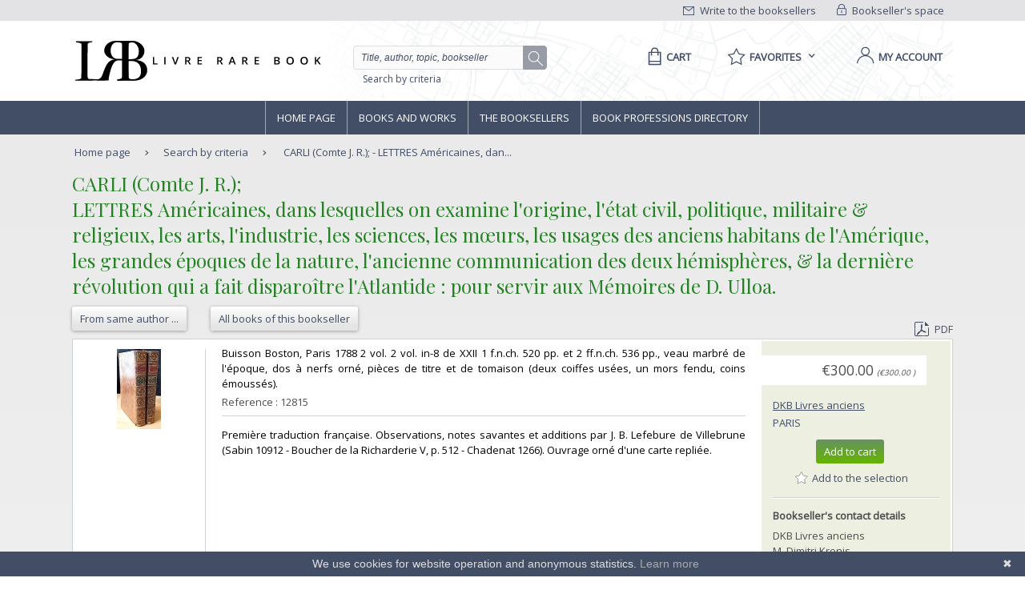

--- FILE ---
content_type: text/html;charset=UTF-8
request_url: https://www.livre-rare-book.com/book/5472881/12815
body_size: 10293
content:
<!DOCTYPE html PUBLIC "-//W3C//DTD XHTML 1.0 Strict//EN" "http://www.w3.org/TR/xhtml1/DTD/xhtml1-strict.dtd" >
<html xmlns="http://www.w3.org/1999/xhtml" xml:lang="en" lang="en">
	
<head>
	<meta http-equiv="Content-Type" content="text/html; charset=UTF-8" />
	<meta http-equiv="X-UA-Compatible" content="IE=edge" />	
	<meta name="ROBOTS" content="NOODP" />
	
	<meta property="fb:app_id" content="102716709823895" />
	<meta property="og:site_name" content="Livre Rare Book" />
		<title lang="en">CARLI (Comte J. R.); - LETTRES Am&eacute;ricaines, dans lesquelles on examine  ...</title>
	
	<link rel="shortcut icon" href="https://static.livre-rare-book.com/images/favicon.ico" />
	<link rel="search" type="application/opensearchdescription+xml" title="Livre Rare Book Search" href="https://static.livre-rare-book.com/js/lrbopensearch.xml" />
	
	<link href="https://fonts.googleapis.com/css?family=Open+Sans|Playfair+Display" rel="stylesheet" />	
	<!--[if IE]>
	<link rel="stylesheet" href="https://static.livre-rare-book.com/css/ie.css" type="text/css" media="screen" /> 
	<![endif]-->
	<!--[if IE 7]>
	<link rel="stylesheet" href="https://static.livre-rare-book.com/css/ie7.css" type="text/css" media="screen" /> 
	<![endif]-->
	<!--[if IE 6]>
	<link rel="stylesheet" href="https://static.livre-rare-book.com/css/ie6.css" type="text/css" media="screen" /> 
	<![endif]-->
	
	<!--JAVASCRIPT LIB-->
	<script type="text/javascript" src="https://static.livre-rare-book.com/js/v4/v4.min.js"></script>
	<script type="text/javascript">
	//<![CDATA[
		function defer(method) {
		    if (window.jQuery) {
		        method();
		    } else {
		        setTimeout(function() { defer(method) }, 50);
		    }
		}
	//]]>
	</script>
		<link rel="canonical" href="https://www.livre-rare-book.com/book/5472881/12815" />
		<meta name="description" content="Buisson Boston, Paris 1788 2 vol. 2 vol. in-8 de XXII 1 f.n.ch. 520 pp. et 2 ff.n.ch. 536 pp., veau marbr&eacute; de l'&eacute;poque, dos &agrave; nerfs orn&eacute;, pi&egrave;ces de..." />
  		<meta property="og:type" content="book" />
  		<meta property="og:title" content="LETTRES Am&eacute;ricaines, dans lesquelles on examine l'origine, l'&eacute;tat civil, politique, militaire &amp; religieux, les arts, l'industrie, les sciences, les m&#339;urs, les usages des anciens habitans de l'Am&eacute;rique, les grandes &eacute;poques de la nature, l'ancienne communication des deux h&eacute;misph&egrave;res, &amp; la derni&egrave;re r&eacute;volution qui a fait disparo&icirc;tre l'Atlantide : pour servir aux M&eacute;moires de D. Ulloa." />
  		<meta property="books:author" content="CARLI (Comte J. R.);" />
  		<meta property="og:description" content="Buisson Boston, Paris 1788 2 vol. 2 vol. in-8 de XXII 1 f.n.ch. 520 pp. et 2 ff.n.ch. 536 pp., veau marbr&eacute; de l'&eacute;poque, dos &agrave; nerfs orn&eacute;, pi&egrave;ces de..." /> 
 		<meta property="og:url" content="https://www.livre-rare-book.com/book/5472881/12815" />
			<meta property="og:image" content="https://static.livre-rare-book.com/pictures/LAK/12815_1.jpg" />
            <script type="application/ld+json">
                {
                    "@context": "http://schema.org/",
                    "@type": "Product",
                    "name": "CARLI (Comte J. R.); - LETTRES Américaines, dans lesquelles on examine l'origine, l'état civil, politique, militaire & religieux, les arts, l'industrie, les sciences, les mœurs, les usages des anciens habitans de l'Amérique, les grandes époques de la nature, l'ancienne communication des deux hémisphères, & la dernière révolution qui a fait disparoître l'Atlantide : pour servir aux Mémoires de D. Ulloa.",
                    "description": "Buisson Boston, Paris 1788 2 vol. 2 vol. in-8 de XXII 1 f.n.ch. 520 pp. et 2 ff.n.ch. 536 pp., veau marbré de l'époque, dos à nerfs orné, pièces de...",
                    "sku": "5472881-12815",
					"mpn": "5472881-12815",
                    "offers": {
                        "@type": "Offer",
                        "priceCurrency": "EUR",
                        "price": "300.0",
                        "priceValidUntil": "2040-12-31",
                        "itemCondition": "http://schema.org/UsedCondition",
                        "availability": "http://schema.org/InStock",
                        "url": "https://www.livre-rare-book.com/book/5472881/12815"
                    }
                }
            </script>
	
	<script defer="defer" async="async" type="text/javascript">
	//<![CDATA[
		defer(function () {
			jQuery(function() {
				initializeSearchField('topicSearch', 'Enter the searched theme');
				var urlQuery = getParameterByName('q');
				if (urlQuery != null && urlQuery.length > 0) {
					jQuery('#headerSearch').val(urlQuery);
				} else {
					initializeSearchField('headerSearch', 'Title, author, topic, bookseller');
				}
			});
	
			var options = { message: "We use cookies for website operation and anonymous statistics.", linkmsg: "Learn more", moreinfo: "/privacyPolicy", bg: "#424e66" };
			var cb = new Cookiebanner(options); cb.run();
		});
	//]]>
	</script>
	
	<link href="https://static.livre-rare-book.com/css/screen.min.css" media="screen, projection" rel="stylesheet" type="text/css" />

	<!-- Matomo -->
	<script>
	  var _paq = window._paq = window._paq || [];
	  /* tracker methods like "setCustomDimension" should be called before "trackPageView" */
	  _paq.push(["setDomains", ["*.www.livre-rare-book.com"]]);
	  _paq.push(["setExcludedQueryParams", ["cid","pid"]]);
	  _paq.push(['trackPageView']);
	  _paq.push(['enableLinkTracking']);
	  (function() {
	    var u="https://stats.livre-rare-book.com/";
	    _paq.push(['setTrackerUrl', u+'matomo.php']);
	    _paq.push(['setSiteId', '2']);
	    var d=document, g=d.createElement('script'), s=d.getElementsByTagName('script')[0];
	    g.async=true; g.src=u+'matomo.js'; s.parentNode.insertBefore(g,s);
	  })();
	</script>
	<noscript><p><img src="https://stats.livre-rare-book.com/matomo.php?idsite=2&amp;rec=1" style="border:0;" /></p></noscript>
	<!-- End Matomo Code -->

</head>

<body>
	<div id="page-normal">
		<a name="page-top"></a>
		<div id="header">
	    <div id="header-top">
	        <div class="container">
	            <div id="lrb-accroche"></div>
		        <div id="espace-libraires">
<form id="j_id20" name="j_id20" method="post" action="/modules/searchengine/v4/bookDetails.seam" enctype="application/x-www-form-urlencoded">
<input type="hidden" name="j_id20" value="j_id20" />

<script type="text/javascript" src="/com_sun_faces_sunjsf.js.seam"></script>
<a href="#" onclick="if(typeof jsfcljs == 'function'){jsfcljs(document.getElementById('j_id20'),{'j_id20:j_id21':'j_id20:j_id21'},'');}return false">
		        			<img src="https://static.livre-rare-book.com/img/picto-cadenat.png" alt="bookseller account link representing a lock" />
		        			Bookseller's space</a><input type="hidden" name="javax.faces.ViewState" id="javax.faces.ViewState" value="j_id1" />
</form>
	        	</div>
		        <div id="ecrire-libraires"><a href="https://www.livre-rare-book.com/contactBooksellers" id="j_id24">
						<img src="https://static.livre-rare-book.com/img/picto-enveloppe.png" alt="write to bookseller link image representing an envelop" />
						Write to the booksellers</a>
		        </div>
	        </div>
	    </div>
	    <div id="header-main">
	        <div class="container">
	            <a href="/" class="logo" title="Home link">
  	            <span class="logo-picto"></span>
  	            <span class="logo-text"></span>
	            </a>
	            <div id="recherche">
	            	<form id="homeForm" method="post" action="/postv4.seam" enctype="application/x-www-form-urlencoded">
						<input id="headerSearch" name="query" type="text" value="Title, author, topic, bookseller" class="vide" aria-label="Quick search" />
						<div id="button-container">
							<a href="#" onclick="jQuery('#homeForm').submit(); return false;" title="search button" class="btn-search"></a>
           				</div>
					</form><a href="https://www.livre-rare-book.com/search/form" id="j_id27">Search by criteria</a>
	            </div>
	            <div id="sections">
	                <div id="panier">
	                    <a href="/cart" aria-label="Cart">
	                    	<span aria-label="Cart" class="menu-label">Cart</span>
						</a>
	                </div>
	                <div id="favoris">

	<div class="pullDownBox" id="favoritesPullDownBox" onclick="showPullDownBox('favorites');">
		<span class="pullDownBoxTitle">
			<span class="pullDownBoxTitleActivatedBG"></span>
			<span class="pullDownBoxTitleText">
								<span class="menu-label">Favorites</span>
				<span class="sprites-picto-lien-puce-bas"></span>
			</span>
		</span>
		<div class="pullDownBoxZone">
			<div class="pullDownBoxTop"></div>

	<div class="shadedBox">
		<div class="shadedBoxBG"></div>
		<div class="shadedBoxContent">
				<div class="pullDownBoxContent">
<form id="j_id34" name="j_id34" method="post" action="/modules/searchengine/v4/bookDetails.seam" enctype="application/x-www-form-urlencoded">
<input type="hidden" name="j_id34" value="j_id34" />

									<ul id="favoritesMenu">
										<li><a href="#" onclick="if(typeof jsfcljs == 'function'){jsfcljs(document.getElementById('j_id34'),{'j_id34:j_id36':'j_id34:j_id36'},'');}return false" class="selection dernier">My selection of books</a>
										</li>
										<li><a href="#" onclick="if(typeof jsfcljs == 'function'){jsfcljs(document.getElementById('j_id34'),{'j_id34:j_id38':'j_id34:j_id38'},'');}return false">My favourite searches</a>
										</li>
									</ul><input type="hidden" name="javax.faces.ViewState" id="javax.faces.ViewState" value="j_id1" />
</form>
				</div>
		</div>
	</div>
		</div>
	</div>

	<script type="text/javascript" defer="defer">
		defer(function () {
			initPullDownBox('favorites');
		});
	</script>
	                </div>
	                
	                <div id="compte">
							<a href="#" onclick="activateOverlay('userLogin');"><span class="menu-label">My account</span></a>
	                </div>
	            </div>
	        </div>
	    </div>
	    </div><!-- fin header -->
	<!-- Navigation -->
			<div id="navigation">
				<div class="coeur-de-navigation">
					<ul class="navigation-horizontale">
						<li id="accueil" class="lien-menu">
							<a href="/">Home page</a>
							<div class="curseur-lien-menu"></div>
						</li>
						<li id="livres" class="lien-menu"><a href="javascript:toggleMenuLivres();">Books and works</a>
							<div class="curseur-lien-menu"></div>
							<div class="menu" id="menu-livres">
								<div class="menu-bg"></div>
<!-- 								<ul class="scope-nav"> -->
<!-- 									<li> -->
<!-- 										<a id="byTopicsTabLink" href="#" onclick="activateMenuTab('#byTopicsTab');" class="encours">By topics</a> -->
<!-- 										<div id="byTopicsTabArrow" class="current-arrow current"/> -->
<!-- 									</li> -->
<!-- 									<li> -->
<!-- 										<a id="byTimeTabLink" href="#" onclick="activateMenuTab('#byTimeTab');">By time</a> -->
<!-- 										<div id="byTimeTabArrow" class="current-arrow"/> -->
<!-- 									</li> -->
<!-- 									<li> -->
<!-- 										<a id="allBooksTabLink" href="#" onclick="activateMenuTab('#allBooksTab');" class="">All books</a> -->
<!-- 										<div id="allBooksTabArrow" class="current-arrow"/> -->
<!-- 									</li> -->
<!-- 								</ul> -->
								
								<div id="byTopicsTab" class="colonne-3">
										<div class="col-span">
											<ul>
													<li>
														<div class="sprites-picto-lien-puce-blanche"></div><a href="https://www.livre-rare-book.com/t/main/101099753-autographs/books/AUTHOR_AZ/0" id="j_id77:0:j_id79:0:j_id81" title="Browse theme Autographs">
		Autographs</a>
													</li>
													<li>
														<div class="sprites-picto-lien-puce-blanche"></div><a href="https://www.livre-rare-book.com/t/main/510539343-comicStrip/books/AUTHOR_AZ/0" id="j_id77:0:j_id79:1:j_id81" title="Browse theme Comic strip">
		Comic strip</a>
													</li>
													<li>
														<div class="sprites-picto-lien-puce-blanche"></div><a href="https://www.livre-rare-book.com/t/main/101132336-earlyPrintedBooks/books/AUTHOR_AZ/0" id="j_id77:0:j_id79:2:j_id81" title="Browse theme Early printed books ">
		Early printed books </a>
													</li>
													<li>
														<div class="sprites-picto-lien-puce-blanche"></div><a href="https://www.livre-rare-book.com/t/main/101138229-enfantina/books/AUTHOR_AZ/0" id="j_id77:0:j_id79:3:j_id81" title="Browse theme Enfantina">
		Enfantina</a>
													</li>
													<li>
														<div class="sprites-picto-lien-puce-blanche"></div><a href="https://www.livre-rare-book.com/t/main/101138250-engravings/books/AUTHOR_AZ/0" id="j_id77:0:j_id79:4:j_id81" title="Browse theme Engravings">
		Engravings</a>
													</li>
													<li>
														<div class="sprites-picto-lien-puce-blanche"></div><a href="https://www.livre-rare-book.com/t/main/101124883-esotericism/books/AUTHOR_AZ/0" id="j_id77:0:j_id79:5:j_id81" title="Browse theme Esotericism">
		Esotericism</a>
													</li>
													<li>
														<div class="sprites-picto-lien-puce-blanche"></div><a href="https://www.livre-rare-book.com/t/main/101115055-history/books/AUTHOR_AZ/0" id="j_id77:0:j_id79:6:j_id81" title="Browse theme History">
		History</a>
													</li>
											</ul>
										</div>
										<div class="col-span">
											<ul>
													<li>
														<div class="sprites-picto-lien-puce-blanche"></div><a href="https://www.livre-rare-book.com/t/main/101125329-industrialArtsCraftsFineArts/books/AUTHOR_AZ/0" id="j_id77:1:j_id79:0:j_id81" title="Browse theme Industrial arts &amp; crafts - fine arts">
		Industrial arts &amp; crafts - fine arts</a>
													</li>
													<li>
														<div class="sprites-picto-lien-puce-blanche"></div><a href="https://www.livre-rare-book.com/t/main/101100630-literature/books/AUTHOR_AZ/0" id="j_id77:1:j_id79:1:j_id81" title="Browse theme Literature ">
		Literature </a>
													</li>
													<li>
														<div class="sprites-picto-lien-puce-blanche"></div><a href="https://www.livre-rare-book.com/t/main/101132284-maps/books/AUTHOR_AZ/0" id="j_id77:1:j_id79:2:j_id81" title="Browse theme Maps">
		Maps</a>
													</li>
													<li>
														<div class="sprites-picto-lien-puce-blanche"></div><a href="https://www.livre-rare-book.com/t/main/101133346-music/books/AUTHOR_AZ/0" id="j_id77:1:j_id79:3:j_id81" title="Browse theme Music">
		Music</a>
													</li>
													<li>
														<div class="sprites-picto-lien-puce-blanche"></div><a href="https://www.livre-rare-book.com/t/main/101099308-photography/books/AUTHOR_AZ/0" id="j_id77:1:j_id79:4:j_id81" title="Browse theme Photography">
		Photography</a>
													</li>
													<li>
														<div class="sprites-picto-lien-puce-blanche"></div><a href="https://www.livre-rare-book.com/t/main/101114173-postcards/books/AUTHOR_AZ/0" id="j_id77:1:j_id79:5:j_id81" title="Browse theme Postcards">
		Postcards</a>
													</li>
													<li>
														<div class="sprites-picto-lien-puce-blanche"></div><a href="https://www.livre-rare-book.com/t/main/101130804-posters/books/AUTHOR_AZ/0" id="j_id77:1:j_id79:6:j_id81" title="Browse theme Posters">
		Posters</a>
													</li>
											</ul>
										</div>
										<div class="col-span">
											<ul>
													<li>
														<div class="sprites-picto-lien-puce-blanche"></div><a href="https://www.livre-rare-book.com/t/main/101132355-regionalism/books/AUTHOR_AZ/0" id="j_id77:2:j_id79:0:j_id81" title="Browse theme Regionalism">
		Regionalism</a>
													</li>
													<li>
														<div class="sprites-picto-lien-puce-blanche"></div><a href="https://www.livre-rare-book.com/t/main/101129750-religions/books/AUTHOR_AZ/0" id="j_id77:2:j_id79:1:j_id81" title="Browse theme Religions">
		Religions</a>
													</li>
													<li>
														<div class="sprites-picto-lien-puce-blanche"></div><a href="https://www.livre-rare-book.com/t/main/101129690-review/books/AUTHOR_AZ/0" id="j_id77:2:j_id79:2:j_id81" title="Browse theme Review">
		Review</a>
													</li>
													<li>
														<div class="sprites-picto-lien-puce-blanche"></div><a href="https://www.livre-rare-book.com/t/main/101133885-sciences/books/AUTHOR_AZ/0" id="j_id77:2:j_id79:3:j_id81" title="Browse theme Sciences">
		Sciences</a>
													</li>
													<li>
														<div class="sprites-picto-lien-puce-blanche"></div><a href="https://www.livre-rare-book.com/t/main/101099755-sports/books/AUTHOR_AZ/0" id="j_id77:2:j_id79:4:j_id81" title="Browse theme Sports">
		Sports</a>
													</li>
													<li>
														<div class="sprites-picto-lien-puce-blanche"></div><a href="https://www.livre-rare-book.com/t/main/101130812-travel/books/AUTHOR_AZ/0" id="j_id77:2:j_id79:5:j_id81" title="Browse theme Travel">
		Travel</a>
													</li>
													<li>
														<div class="sprites-picto-lien-puce-blanche"></div><a href="https://www.livre-rare-book.com/t/main/101113742-womenThe/books/AUTHOR_AZ/0" id="j_id77:2:j_id79:6:j_id81" title="Browse theme Women (the)">
		Women (the)</a>
													</li>
											</ul>
										</div>
								</div>
								
								<div id="byTimeTab">
									TODO
								</div>
								
								<div id="allBooksTab">
									TODO
								</div>
								
								<div class="fin-menu">
									<form method="post" action="/postTopic.seam" enctype="application/x-www-form-urlencoded">
										<label>Search for a topic</label>
										<input id="topicSearch" name="searchTopic" type="text" class="chercher" />
										<input type="hidden" name="thesaurusStringId" value="main" />
										<input type="submit" class="sprites-btn-chercher" value=" " />
									</form>
									<a href="#" onclick="toggleMenuLivres();" class="btn-fermer">
										Close
										<span class="sprites-btn-fermer"></span>
									</a>
								</div>
							</div>
						</li>
						<li id="libraires" class="lien-menu">
							<div class="curseur-lien-menu"></div>
							<a href="/bsa/Libraires">The Booksellers</a>
						</li>
						<li id="annuaire-des-metiers" class="lien-menu">
							 <div class="curseur-lien-menu"></div>
							<a href="/d/BS/annuaire/1">Book professions directory</a>
						</li>
					</ul>
				</div><!-- #coeur-de-navigation -->
			</div><!-- #Navigation -->
		
		<!-- corps de page -->	
		<div id="corps-de-page" class="">
			<div class="corps-de-page-bg"></div>
			
			<div id="globalMessages"><dl id="j_id98" class="rich-messages" style="display: none; "><dt></dt></dl>
			</div>
		<ul class="fil-ariane">
			<li class="premier">
				<a class="premier" href="/">Home page</a>
			</li>
			<li><a href="https://www.livre-rare-book.com/search/form" id="j_id101">Search by criteria</a>
			</li>
			<li>
				<a href="#" class="en-cours">CARLI (Comte J. R.); - LETTRES Am&eacute;ricaines, dan...</a>
			</li>
		</ul>
			
			<!-- coeur de page -->
			<div id="coeur-de-page">
	
		<div id="page-livre">
		<h1>
			&#8206;CARLI (Comte J. R.);&#8206;
			<br />
			&#8206;LETTRES Am&eacute;ricaines, dans lesquelles on examine l'origine, l'&eacute;tat civil, politique, militaire &amp; religieux, les arts, l'industrie, les sciences, les m&#339;urs, les usages des anciens habitans de l'Am&eacute;rique, les grandes &eacute;poques de la nature, l'ancienne communication des deux h&eacute;misph&egrave;res, &amp; la derni&egrave;re r&eacute;volution qui a fait disparo&icirc;tre l'Atlantide : pour servir aux M&eacute;moires de D. Ulloa.&#8206;
		</h1>
		<div class="actions"><a href="https://www.livre-rare-book.com/sa/Author/carli%2B%2Bcomte%2Bj%2B%2Br" id="j_id110" title="Books of author: &#8206;CARLI (Comte J. R.);&#8206;" class="btn-secondaire">
					<span></span><span class="val">From same author ...</span><span class="right"></span></a><a href="https://www.livre-rare-book.com/sbs/Books/lak/Kronis" id="j_id114" title="Books from DKB Livres anciens" class="btn-secondaire">
				<span></span><span class="val">All books of this bookseller</span><span class="right"></span></a>
			
			<div class="export"><a href="https://www.livre-rare-book.com/pdf/book/LAK/12815" id="j_id122" target="_blank">
					<span class="sprites-picto-pdf"></span>PDF</a>
			</div>
		</div>

		<!-- Détail livre	-->
		<div class="livre livre-detail ">
			<div class="cadre">
					<div class="illustation">
						<div class="galerie">
								<span class="picto"></span>
								<a class="lightbox cboxElement" href="https://static.livre-rare-book.com/pictures/LAK/12815_1.jpg">
									<img src="https://static.livre-rare-book.com/pictures/LAK/12815_1_thumb.jpg" alt="" class="vignette active" />
								</a>
							<script type="text/javascript">
								jQuery('.lightbox').colorbox({rel:"group1"});
							</script>
						</div>
					</div>
				
							
				<div class="description">
					<p class="description-texte">&#8206;Buisson Boston, Paris 1788 2 vol. 2 vol. in-8 de XXII 1 f.n.ch. 520 pp. et 2 ff.n.ch. 536 pp., veau marbr&eacute; de l'&eacute;poque, dos &agrave; nerfs orn&eacute;, pi&egrave;ces de titre et de tomaison (deux coiffes us&eacute;es, un mors fendu, coins &eacute;mouss&eacute;s).&#8206;</p>
					<p class="date-parution reference">
						Reference : 12815<br />
					</p>
					<hr />
					<p class="description-texte">&#8206;Premi&egrave;re traduction fran&ccedil;aise. Observations, notes savantes et additions par J. B. Lefebure de Villebrune (Sabin 10912 - Boucher de la Richarderie V, p. 512 - Chadenat 1266). Ouvrage orn&eacute; d'une carte repli&eacute;e.&#8206;</p>
				</div>	
				
				<div class="information">
					<div class="prix">&euro;300.00
		<span class="price" style="font-size: x-small; font-style: italic;">
		(&euro;300.00
		)
		</span>
					</div>
					<div class="libraire">
		<a href="/c/b/Kronis" class="none">
			DKB Livres anciens
		</a>
					</div><div id="j_id173" class="ville">
						<a title="Paris Google Maps" class="" href="http://maps.google.fr/maps?=q&amp;q=4, Rue G&icirc;t-Le-Coeur 75006 Paris, France">
							Paris
						</a></div><div id="j_id175" class="actions"><form id="j_id176" name="j_id176" method="post" action="/modules/searchengine/v4/bookDetails.seam"><div id="j_id176:cartAction"><a class="btn-primaire" href="#" id="j_id176:j_id178" name="j_id176:j_id178" onclick="A4J.AJAX.Submit('j_id176',event,{'oncomplete':function(request,event,data){showCartOverlay();},'similarityGroupingId':'j_id176:j_id178','parameters':{'bookId':'3449498632','j_id176:j_id178':'j_id176:j_id178'} ,'containerId':'j_id176:j_id177'} );return false;">
				<span></span><span class="val">Add to cart</span><span class="right"></span></a></div><div id="j_id176:favoriteAction"><a class="selectionToggleLink" href="#" id="j_id176:j_id184" name="j_id176:j_id184" onclick="A4J.AJAX.Submit('j_id176',event,{'oncomplete':function(request,event,data){togggleStarPicto(this, 'Add to the selection', 'Remove from the selection');},'similarityGroupingId':'j_id176:j_id184','parameters':{'booksellerId':5472881,'j_id176:j_id184':'j_id176:j_id184','veto':'true','bookReference':'12815'} ,'containerId':'j_id176:j_id183'} );return false;" style="margin-top: 0.6em; display: block; margin-left: -1em;" title="Add to the selection">
					<span class="star sprites-favorite-grey"></span>
					<span class="text">Add to the selection</span></a></div><input type="hidden" autocomplete="off" name="j_id176" value="j_id176" /><input type="hidden" autocomplete="off" name="autoScroll" value="" /><input type="hidden" autocomplete="off" name="j_id176:_link_hidden_" value="" /><input type="hidden" autocomplete="off" name="j_id176:j_idcl" value="" /><script type="text/javascript">function clear_j_id176() {
_clearJSFFormParameters('j_id176','',['j_id176:_link_hidden_','j_id176:j_idcl']);
}
function clearFormHiddenParams_j_id176(){clear_j_id176();}
function clearFormHiddenParams_j_id176(){clear_j_id176();}
clear_j_id176();</script><input type="hidden" name="javax.faces.ViewState" id="javax.faces.ViewState" value="j_id1" /></form></div>
					<h5>Bookseller's contact details</h5>
					<p>DKB Livres anciens<br />M. Dimitri Kronis<br />4, Rue G&icirc;t-Le-Coeur<br />75006 Paris<br /> France<br />
					</p>
						<p class="contact">
							<span class="sprites-picto-email"></span>
							<a href="mailto:dkronis55@gmail.com" class="lien-email">dkronis55@gmail.com</a>
						</p>
						<p class="contact"><span class="sprites-picto-tel" style="margin-right: 0.5em;"></span>33 01 43 29 97 00</p>
					<p class="contact"><a href="#contactBooksellerAnchor" class="lien">Contact bookseller</a></p>
					
					<h5>Payment mode</h5>
					<div>
							<div class="cartBooksellerPaymentTypeItem">
			<div class="paymentTypeItemText"> Cheque
			</div>
							</div>
							<div class="cartBooksellerPaymentTypeItem">
			<div class="paymentTypeItemText"> Others
			</div>
							</div>
						<div class="clearfix"></div>
					</div>
						<h5 style="margin-top: 1em;">Sale conditions</h5>
						<p>Conforme au SLAM
Toutes les commandes peuvent &ecirc;tre prises par t&eacute;l&eacute;phone, par mail ou par correspondance.
Les prix indiqu&eacute;s sont nets, *port en sus*. Emballage gratuit. Tous nos envois sont effectu&eacute;s en* Recommand&eacute;.*
Les r&egrave;glements doivent se faire &agrave; *r&eacute;ception des livres*, par ch&egrave;que,
virement ou mandat.
Les ouvrages command&eacute;s sont gard&eacute;s *une semaine*, pass&eacute; ce d&eacute;lai, ils sont
remis en vente.
						</p>							
				</div>				
			</div><!-- # cadre -->
		</div><!-- # livre -->
		
		</div><!-- # page-livre -->
			<div id="contactBookseller">
				<a class="anchor" id="contactBooksellerAnchor"></a>
				<h2>Contact bookseller about this book</h2>
<form id="j_id230:j_id232" name="j_id230:j_id232" method="post" action="/modules/searchengine/v4/bookDetails.seam" enctype="application/x-www-form-urlencoded">
<input type="hidden" name="j_id230:j_id232" value="j_id230:j_id232" />

					<table id="communicationTable">
							<tr>
								<td style="float: left;">
									<label>Your e-mail :</label>
								</td>
								<td><input id="j_id230:j_id232:j_id234:email" type="text" name="j_id230:j_id232:j_id234:email" size="70" />
								</td>
								<td>
								</td>
							</tr>
							
							<tr>
								<td>
									<label>Message :</label>
								</td>
								<td><textarea id="j_id230:j_id232:message" name="j_id230:j_id232:message" cols="80" rows="6"></textarea>
								</td>
								<td>
								</td>
							</tr>
								<tr>
									<td colspan="2" style="text-align: center;">
	<div class="captcha">
		<div style="margin-bottom: 1em;">
			Enter these characters to validate your form.
		</div><img src="/seam/resource/captcha" style="vertical-align: middle" /><input id="j_id230:j_id232:j_id243:j_id245:verifyCaptcha" type="text" name="j_id230:j_id232:j_id243:j_id245:verifyCaptcha" autocomplete="off" onclick="A4J.AJAX.Submit('j_id230:j_id232',event,{'control':this,'similarityGroupingId':'j_id230:j_id232:j_id243:j_id245:j_id248','parameters':{'ajaxSingle':'j_id230:j_id232:j_id243:j_id245:verifyCaptcha','j_id230:j_id232:j_id243:j_id245:j_id248':'j_id230:j_id232:j_id243:j_id245:j_id248'} } )" onfocus="A4J.AJAX.Submit('j_id230:j_id232',event,{'control':this,'similarityGroupingId':'j_id230:j_id232:j_id243:j_id245:j_id249','parameters':{'ajaxSingle':'j_id230:j_id232:j_id243:j_id245:verifyCaptcha','j_id230:j_id232:j_id243:j_id245:j_id249':'j_id230:j_id232:j_id243:j_id245:j_id249'} } )" /><span id="j_id230:j_id232:j_id243:j_id245:j_id250" class="required">*</span>
		<br />
		<div style="margin-top: 0.9em;">
		</div>
	</div>
									</td>
								</tr>
							<tr>
								<td colspan="2" style="text-align: right;"><a href="#" onclick="if(typeof jsfcljs == 'function'){jsfcljs(document.getElementById('j_id230:j_id232'),{'j_id230:j_id232:j_id257':'j_id230:j_id232:j_id257'},'');}return false" class="btn-secondaire">
										<span></span><span class="val">Send</span><span class="right"></span></a>	
								</td>
							</tr>
						</table><input type="hidden" name="javax.faces.ViewState" id="javax.faces.ViewState" value="j_id1" />
</form>
			</div>
	
	<div id="footerBrowseHistory" class="colonne-24 carousel-a-onglet">
		<ul class="onglets">
				<li class="onglet-bouton browseHistoryBooks onglet-en-cours" onclick="activateCarouselTab('#footerBrowseHistory','browseHistoryBooks');"><a href="#" onclick="return false;">Seen books</a></li>
			<li class="onglet_droite">
<form id="j_id421:j_id430" name="j_id421:j_id430" method="post" action="/modules/searchengine/v4/bookDetails.seam" enctype="application/x-www-form-urlencoded">
<input type="hidden" name="j_id421:j_id430" value="j_id421:j_id430" />
<a href="#" onclick="if(typeof jsfcljs == 'function'){jsfcljs(document.getElementById('j_id421:j_id430'),{'j_id421:j_id430:j_id431':'j_id421:j_id430:j_id431'},'');}return false" class="btn-secondaire">
						<span></span><span class="val">Clear my history</span><span class="right"></span></a><a href="#" onclick="if(typeof jsfcljs == 'function'){jsfcljs(document.getElementById('j_id421:j_id430'),{'j_id421:j_id430:j_id433':'j_id421:j_id430:j_id433'},'');}return false" class="btn-secondaire">
						<span></span><span class="val">History</span><span class="right"></span></a><input type="hidden" name="javax.faces.ViewState" id="javax.faces.ViewState" value="j_id1" />
</form>
			</li>
		</ul>
		<div class="contenu-onglet">
			<div class="info-carousel">
				<div class="next-bg"></div>
				<a href="#" class="next sprites-arrow-left" onclick="return false;"></a><div id="j_id421:j_id436" class="carousel">
		<div class="item browseHistoryBooks">
			<div class="titre">
					<h5>CARLI (Comte J. R.);</h5>
					<h5>LETTRES Am&eacute;ricaines, dans lesquelles on examine l'origine, l'&eacute;tat civil, politique, militaire &amp; religieux, les arts, l'industrie, les sciences, les m&#339;urs, les usages des anciens habitans de l'Am&eacute;rique, les grandes &eacute;poques de la nature, l'ancienne communication des deux h&eacute;misph&egrave;res, &amp; la derni&egrave;re r&eacute;volution qui a fait disparo&icirc;tre l'Atlantide : pour servir aux M&eacute;moires de D. Ulloa.</h5>
			</div>
			<p class="libraire">
		<a href="/c/b/Kronis" class="quickLinks">
			DKB Livres anciens
		</a> - 
		<a title="Paris Google Maps" class="" href="http://maps.google.fr/maps?=q&amp;q=4, Rue G&icirc;t-Le-Coeur 75006 Paris, France">
			Paris
		</a>
			</p>
			<div class="actions">
				<p class="prix">&euro;300.00
				</p><a href="https://www.livre-rare-book.com/book/5472881/12815" id="j_id421:j_id437:j_id438:0:j_id458" class="btn-secondaire">
					<span></span><span class="val">See the book</span><span class="right"></span></a>
			</div>
		</div></div>
				<div class="previous-bg"></div>
				<a href="#" class="previous sprites-arrow-right" onclick="return false;"></a>
			</div>
		</div>
	</div>
	<script type="text/javascript">jQuery(document).ready(function($) {initCarousel('#footerBrowseHistory',6,'browseHistoryBooks')});</script>
				<div class="haut-de-page">
					<a href="#page-top" class="lien-haut-de-page">
						Go to top
						<span class="sprites-btn-up"></span>
					</a>
				</div>
			</div><!-- #coeur de page -->	
		</div><!-- #corps de page -->
	
	<!-- Pied de page -->
		<div id="pied-de-page">
			<div class="colonne-24">
			
			<ul class="col-span-6 first">
				<li><a href="https://www.livre-rare-book.com/t/main" id="j_id521">
						<div class="sprites-picto-lien-puce"></div>
						Thematic catalogue</a>
				</li>
				<li>
					<a href="/bsa/Libraires">
						<div class="sprites-picto-lien-puce"></div>
						The Booksellers
					</a>
				</li>
				<li>
					<div class="sprites-picto-lien-puce" style="margin-right: 4px;"></div><a href="https://www.livre-rare-book.com/c/portraitsOfBookstoresAndBooksellers" id="j_id525">Portraits of booksellers</a>
				</li>
				<li>
					<a href="/d/EVENT/evenementsSalonsMarchesVentes/1">
						<div class="sprites-picto-lien-puce"></div>
						Events (Shows, Fairs, Public sales)
					</a>
				</li>
				<li>
					<div class="sprites-picto-lien-puce"></div>
					<a href="/d/BS/annuaire/1">Book professions directory</a>
				</li>
				<li>
					<a href="https://www.addall.com">
						<div class="sprites-picto-lien-puce"></div>
						Find our books on Addall
					</a>
				</li>
			</ul>
					
			<ul class="col-span-6">
			<li><a href="https://www.livre-rare-book.com/subscribe" id="j_id528">
					<div class="sprites-picto-lien-puce"></div>
					Booksellers, join us</a>
			</li>
			<li>
				<a href="https://sitelibraire.livre-rare-book.com" title="Bookseller website">
					<div class="sprites-picto-lien-puce"></div>
					Bookseller website
				</a>
			</li>
			<li>
				<div class="sprites-picto-lien-puce" style="margin-right: 4px;"></div><a href="https://www.livre-rare-book.com/c/services%2Fcaminha" id="j_id531">Caminha : gestion de biblioth&egrave;que</a>
			</li>
			<li>
				<div class="sprites-picto-lien-puce" style="margin-right: 4px;"></div><a href="https://www.livre-rare-book.com/c/prices" id="j_id534">Prices</a>
			</li>
			<li>
				<div class="sprites-picto-lien-puce" style="margin-right: 4px;"></div><a href="https://www.livre-rare-book.com/c/bricABrac" id="j_id537">Bric &agrave; brac</a>
			</li>
			<li>
				<div class="sprites-picto-lien-puce" style="margin-right: 4px;"></div><a href="https://www.livre-rare-book.com/c/freeSoftware" id="j_id540">Free Software</a>
			</li>
			</ul>
			
			<ul class="col-span-6">
			<li>
				<div class="sprites-picto-lien-puce" style="margin-right: 4px;"></div><a href="https://www.livre-rare-book.com/c/aboutLivreRareBook" id="j_id543">About Livre Rare Book</a>
			</li>
			<li>
				<a href="http://blabla.livre-rare-book.net" title="The team's blog">
					<span class="sprites-picto-lien-puce"></span>
					The team's blog
				</a>
			</li>
			<li><a href="https://www.livre-rare-book.com/contact" id="j_id546">
					<span class="sprites-picto-lien-puce"></span>
					Contact webmaster</a>
			</li>
			<li>
				<form id="reportPageProblemForm" method="post" action="/postProblem.seam" enctype="application/x-www-form-urlencoded">
					<a href="#" onclick="this.closest('form').submit();return false;">
						<span class="sprites-picto-lien-puce"></span>
						A problem with this page?
					</a>
					<input type="hidden" name="page" value="/modules/searchengine/v4/bookDetails.xhtml" />
				</form>
			</li>
			<li><a href="https://www.livre-rare-book.com/privacyPolicy" id="j_id549">
					<span class="sprites-picto-lien-puce"></span>
					Privacy policy</a>
			</li>
			</ul>
			
			<ul class="col-span-6 last">
			<li>
				<a href="http://twitter.com/#!/LivreRareBook">
					<span class="sprites-picto-bird"></span>
					Livre Rare Book on Twitter
				</a>
			</li>
			<li>
				<a href="http://www.facebook.com/pages/Livre-Rare-Book/213786428658803">
					<span class="sprites-picto-facebook"></span>
					Livre Rare Book on Facebook
				</a>
			</li>
			<li>
				<a href="http://blabla.livre-rare-book.net/index.php/feed/rss2">
				<span class="sprites-picto-rss"></span>
					Site RSS feed
				</a>
			</li>
			</ul>
	
			</div>
		</div>
		
		<div id="pied-de-page-apps">
				<a href="https://play.google.com/store/apps/details?id=com.lrb.android.lrb">
				  <img alt="Get it on Google Play" src="https://static.livre-rare-book.com/images/en-play-badge.png" />
				</a>
				<a href="https://itunes.apple.com/us/app/livre-rare-book/id838828181" style="margin-left: 2em;">
				  <img alt="Get it on AppStore" src="https://static.livre-rare-book.com/img/Download_on_the_App_Store_Badge_US-UK_135x40.png" />
				</a>
		
		</div>
	
	<div id="pied-de-page-langue">
<form id="j_id558" name="j_id558" method="post" action="/modules/searchengine/v4/bookDetails.seam" enctype="application/x-www-form-urlencoded">
<input type="hidden" name="j_id558" value="j_id558" />

			<ul class="liste">
					<li><a href="#" onclick="if(typeof jsfcljs == 'function'){jsfcljs(document.getElementById('j_id558'),{'j_id558:j_id560:0:j_id562':'j_id558:j_id560:0:j_id562','l':'en'},'');}return false">English</a>
					</li>
					<li><a href="#" onclick="if(typeof jsfcljs == 'function'){jsfcljs(document.getElementById('j_id558'),{'j_id558:j_id560:1:j_id562':'j_id558:j_id560:1:j_id562','l':'fr'},'');}return false">Fran&ccedil;ais</a>
					</li>
					<li><a href="#" onclick="if(typeof jsfcljs == 'function'){jsfcljs(document.getElementById('j_id558'),{'j_id558:j_id560:2:j_id562':'j_id558:j_id560:2:j_id562','l':'pt'},'');}return false">Portugu&ecirc;s</a>
					</li>
					<li><a href="#" onclick="if(typeof jsfcljs == 'function'){jsfcljs(document.getElementById('j_id558'),{'j_id558:j_id560:3:j_id562':'j_id558:j_id560:3:j_id562','l':'ru'},'');}return false">&#1088;&#1091;&#1089;&#1089;&#1082;&#1080;&#1081; &#1103;&#1079;&#1099;&#1082;</a>
					</li>
					<li><a href="#" onclick="if(typeof jsfcljs == 'function'){jsfcljs(document.getElementById('j_id558'),{'j_id558:j_id560:4:j_id562':'j_id558:j_id560:4:j_id562','l':'es'},'');}return false">Espa&ntilde;ol</a>
					</li>
			</ul><input type="hidden" name="javax.faces.ViewState" id="javax.faces.ViewState" value="j_id1" />
</form>
	</div>
	<!--# Pied de page -->

	<div class="overlay" id="putBookInCartOverlay"><div id="putBookInCartOverlayWindow" class="overlayWindow largeOverlayWindowSize">
			<div class="top">
				<div class="title">
				</div><div id="j_id570" class="actions">
					<a class="btn-secondaire btn-without-margin" onclick="hideOverlay('#putBookInCartOverlay');">
						<span></span><span class="val">Close</span><span class="right"></span>	
					</a></div>
			</div><div id="putBookInCartOverlayContent">

	<div class="title"><span class="sprites-picto-check"></span>The item was added to your cart</div>
	<div id="cartSummary" class="colonne-2">
		<div class="col-span"><h5>You have just added :</h5>
			<p>
				 
				 - <span style="white-space: nowrap;"></span>
			</p>
		</div>
		<div class="col-span"><h5>There are/is 0 item(s) in your cart.</h5>
			<span style="text-transform: uppercase;">Total : </span>&euro;0.00
			<br />(without shipping fees)
		</div>
	</div>
	<div id="cartSummaryActions" class="colonne-2">
		<div class="col-span">
			<a class="btn-secondaire" onclick="hideOverlay('#putBookInCartOverlay');">
				<span></span><span class="val">See other books</span><span class="right"></span>
			</a>
		</div>
		<div class="col-span"><a href="https://www.livre-rare-book.com/cart" id="j_id577" class="btn-primaire">
				<span></span><span class="val">See my cart</span><span class="right"></span></a>
		</div>
	</div> <!-- #carousel livres liés -->
	
	<script type="javascript">initCarousel('#livres-lies',6,'');</script></div></div>
	</div>

	<div class="overlay" id="userAccountInformationOverlay"><div id="userAccountInformationOverlayWindow" class="overlayWindow largeOverlayWindowSize">
			<div class="top">
				<div class="title">
					What can I do with a user account ?
				</div><div id="j_id675" class="actions">
					<a class="btn-secondaire btn-without-margin" onclick="hideOverlay('#userAccountInformationOverlay');">
						<span></span><span class="val">Close</span><span class="right"></span>	
					</a></div>
			</div><div id="userAccountInformationOverlayContent">
				
				<div style="padding: 1em;"><p class="seamTextPara">
What can I do with a user account ?
</p>

<ul class="seamTextUnorderedList">
<li class="seamTextUnorderedListItem">All your searches are memorised in your history which allows you to find and redo anterior searches.</li>
<li class="seamTextUnorderedListItem">You may manage a list of your favourite, regular searches.</li>
<li class="seamTextUnorderedListItem">Your preferences (language, search parameters, etc.) are memorised.</li>
<li class="seamTextUnorderedListItem">You may send your search results on your e-mail address without having to fill in each time you need it. </li>
<li class="seamTextUnorderedListItem">Get in touch with booksellers, order books and see previous orders.</li>
<li class="seamTextUnorderedListItem">Publish <q>Events</q> related to books.</li>
</ul>

<p class="seamTextPara">
And much more that you will discover browsing Livre Rare Book !</p>

				</div></div></div>
	</div>

	<div class="overlay" id="userLoginOverlay"><div id="userLoginOverlayWindow" class="overlayWindow mediumOverlayWindowSize">
			<div class="top">
				<div class="title">
					Login
				</div><div id="j_id687" class="actions">
					<a class="btn-secondaire btn-without-margin" onclick="hideOverlay('#userLoginOverlay');">
						<span></span><span class="val">Close</span><span class="right"></span>	
					</a></div>
			</div><div id="userLoginOverlayContent">

	<div id="miniLogin">
<form id="j_id692" name="j_id692" method="post" action="/modules/searchengine/v4/bookDetails.seam" enctype="application/x-www-form-urlencoded" style="text-align: center;">
<input type="hidden" name="j_id692" value="j_id692" />
<div id="j_id692:loginFields">
				<div><input id="j_id692:username" type="text" name="j_id692:username" class="username" maxlength="50" onkeyup="if (event.keyCode != 13) { checkFormValidity('Login'); return false;};A4J.AJAX.Submit('j_id692',event,{'similarityGroupingId':'j_id692:j_id695','parameters':{'j_id692:j_id695':'j_id692:j_id695'} ,'actionUrl':'/modules/searchengine/v4/bookDetails.seam'} )" onmouseup="checkFormValidity('Login');" size="30" />
				</div>
				<div><input id="j_id692:password" type="password" name="j_id692:password" value="" maxlength="20" onkeyup="if (event.keyCode != 13) { checkFormValidity('Login'); return false;};A4J.AJAX.Submit('j_id692',event,{'similarityGroupingId':'j_id692:j_id699','parameters':{'j_id692:j_id699':'j_id692:j_id699'} ,'actionUrl':'/modules/searchengine/v4/bookDetails.seam'} )" onmouseup="checkFormValidity('Login');" size="30" style="margin-top: 1em;" class="password" />
				</div>
				<div class="rememberMe"><input type="checkbox" name="j_id692:j_id702" />Remember me
				</div></div>
			<div style="text-align: center; margin: 1em 0;"><a id="j_id692:miniLoginButton" href="#" style="float: none; margin: 0; padding: 0;" onclick="if(typeof jsfcljs == 'function'){jsfcljs(document.getElementById('j_id692'),{'j_id692:miniLoginButton':'j_id692:miniLoginButton'},'');}return false" class="btn-important btn-without-margin btn-primaire">
					<span></span><span class="val">Login</span><span class="right"></span></a><span id="j_id692:miniLoginDummyButton" name="j_id692:miniLoginDummyButton" class="btn-important btn-without-margin btn-inactif">
					<span></span><span class="val">Login</span><span class="right"></span></span>
			</div><input type="hidden" name="javax.faces.ViewState" id="javax.faces.ViewState" value="j_id1" />
</form>
		
		<div class="bottom">
			<div style="display: table-row;">
				<div class="left"><a href="https://www.livre-rare-book.com/lostPassword" id="j_id710">Login or password lost</a>
				</div>
				<div class="right"><a href="https://www.livre-rare-book.com/user/preferences" id="j_id712">Preferences</a>
				</div>
			</div>
			<div style="display: table-row;">
				<div class="left">
					<a href="#" onclick="activateOverlay('userAccountInformation'); hideOverlay('#userLoginOverlay');">What can I do with a user account ?</a>
				</div>
				<div class="right"><a href="https://www.livre-rare-book.com/register" id="j_id714">Register</a>
				</div>
			</div>
		</div>
	</div></div></div>
	</div>
		
	</div><!-- #page -->
		<script type="text/javascript" defer="defer" async="async">
			if(window.attachEvent) {
			    window.attachEvent('onload', basicTemplateOnLoad);
			} else {
			    if(window.onload) {
			        var curronload = window.onload;
			        var newonload = function() {
			            curronload();
			            basicTemplateOnLoad();
			        };
			        window.onload = newonload;
			    } else {
			        window.onload = basicTemplateOnLoad;
			    }
			}
			function basicTemplateOnLoad(){
				preInitializeMiniLogin("Login", "Password")
			}
		</script>
</body>
</html>